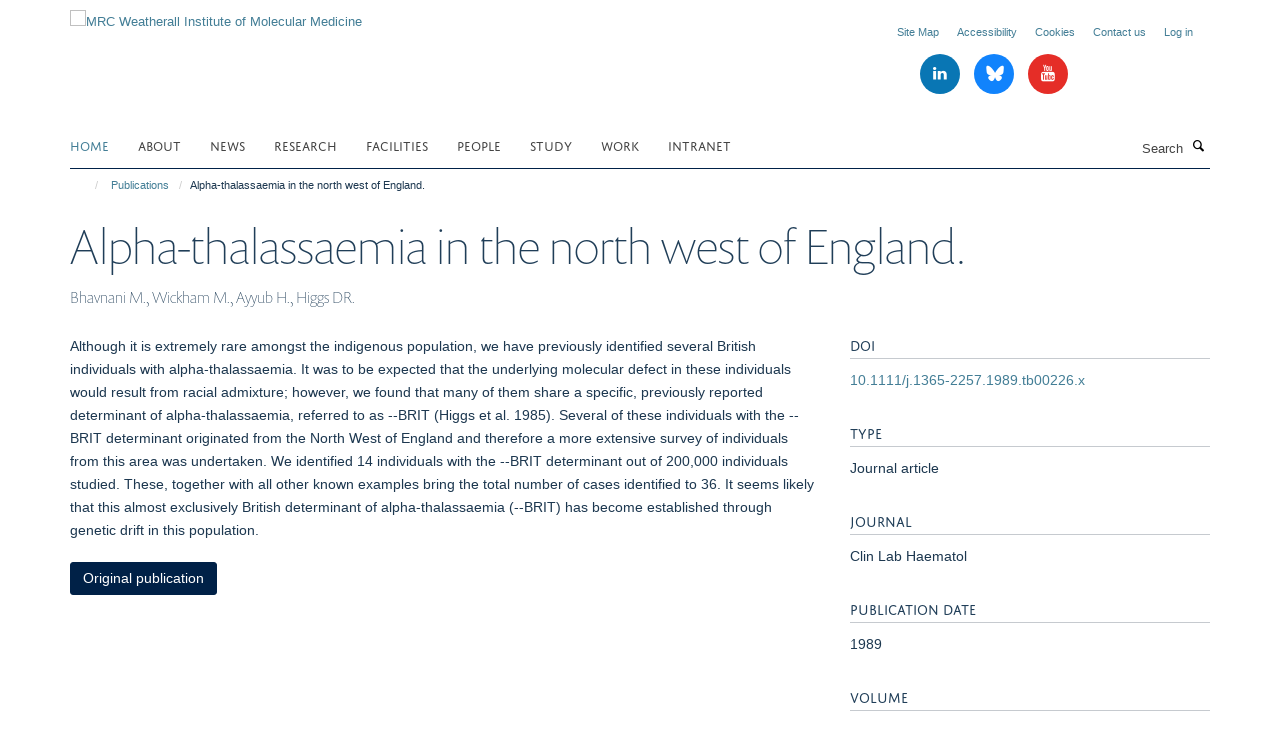

--- FILE ---
content_type: text/plain
request_url: https://www.google-analytics.com/j/collect?v=1&_v=j102&a=657585613&t=pageview&_s=1&dl=https%3A%2F%2Fwww.imm.ox.ac.uk%2Fpublications%2F1151990%3Fed146656-d92f-11f0-8b60-81f3c01949fe&ul=en-us%40posix&dt=Alpha-thalassaemia%20in%20the%20north%20west%20of%20England.%20%E2%80%94%20MRC%20Weatherall%20Institute%20of%20Molecular%20Medicine&sr=1280x720&vp=1280x720&_u=IEBAAEABAAAAACAAI~&jid=761092250&gjid=1210711428&cid=40746403.1765746033&tid=UA-45836188-1&_gid=1132811777.1765746033&_r=1&_slc=1&z=868873823
body_size: -450
content:
2,cG-4ED5HGJJ6G